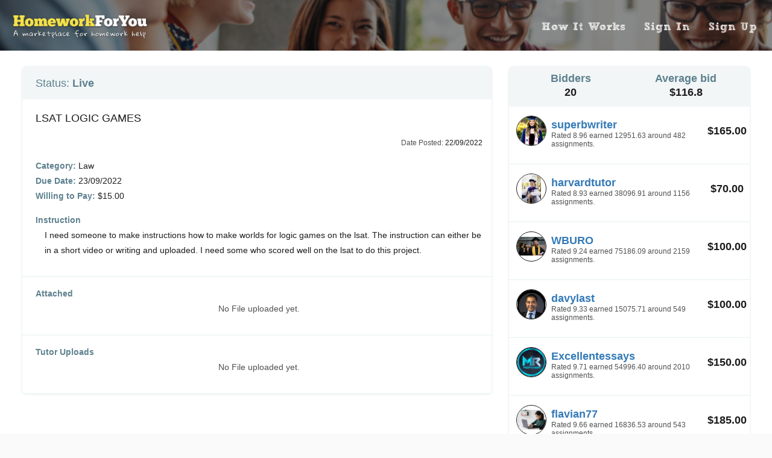

--- FILE ---
content_type: text/html; charset=utf-8
request_url: https://www.homeworkforyou.com/project/178375/bid/
body_size: 4687
content:
<!DOCTYPE html><html lang="en"><head><meta charset="utf-8"/><title>Browse For Homework Do My Homework | Get Assignment Help Here | Homework For You</title><meta content="" name="description"/><meta content="width=device-width, initial-scale=1" name="viewport"/><meta content="text/html; charset=utf-8" http-equiv="Content-Type"/><meta content="Homework Marketplace to find tutors to do your homework. Do my homework? Do my course? No problem, especially for math, essays, courses and more!" name="Title"/><meta content="Get started in less than one minute: Enter a summary of the homework you need done, pick a bidder and pay after you receive the help. Get help here!" name="Description"/><meta content="homework answers, do my assignment, argumentative essay topic,help for homework, homework help websites, homework solutions,history homework help, algebra answers,help with algebra,,homework help,do my homework, biology homework help, geometry,finance homework help, science homework help, online homework help, do my course, write my papers, help in homework,homework assignments, geometry homework help, homework help free, statistics homework, online homework, homeworkalgebra,algebra help, chemistry homework answers, school homework, , homework online, chemistry homework help,homework help online, do my homework, assignment writing, accounting homeworkhomework help math, homework answers, math homework, algebra problems, homeworkhelper math, live homework help free, solve algebra" name="keywords"/><script>(function(w,d,s,l,i){w[l]=w[l]||[];w[l].push({'gtm.start':
        new Date().getTime(),event:'gtm.js'});var f=d.getElementsByTagName(s)[0],
        j=d.createElement(s),dl=l!='dataLayer'?'&l='+l:'';j.async=true;j.src=
        'https://www.googletagmanager.com/gtm.js?id='+i+dl;f.parentNode.insertBefore(j,f);
        })(window,document,'script','dataLayer','GTM-M9DDKB');</script><link href="/static/favicon.ico" rel="shortcut icon" type="image/png"/><link href="/static/bootstrap/css/app_bootstrap.css" rel="stylesheet"/><link href="/static/hwy/css/help_metrial.css" rel="stylesheet"/><link href="/static/hwy/css/font-google/font-montserrat.css" rel="stylesheet"/><link href="/static/hwy/css/font-awesome.min.css" rel="stylesheet"/><link href="/static/hwy/css/fonts.css" rel="stylesheet"/><link href="/static/hwy/css/font-custom/css/custom-fonts.css" rel="stylesheet"/><link href="/static/hwy/css/container.css" rel="stylesheet"/><link href="/static/hwy/css/nav-bar.css" rel="stylesheet"/><link href="/static/hwy/css/universal.css" rel="stylesheet"/><link href="/static/hwy/css/custom-radio.css" rel="stylesheet"/><link href="/static/hwy/css/app_hwy.css" rel="stylesheet"/><link href="/static/hwy/css/app_footer_hwy.css" rel="stylesheet"/><link href="/static/hwy/css/project.css" rel="stylesheet"/><script src="https://code.jquery.com/jquery-2.2.4.min.js"></script><script src="/static/bootstrap/js/app_bootstrap.js"></script><script src="/static/hwy/js/ng_apps/ng_core/angular.min.js"></script><script src="/static/hwy/js/ng_apps/ng_core/angular-cookies.min.js"></script><script src="/static/hwy/js/js_source/ui-bootstrap-0.6.0.min.js"></script><script src="/static/hwy/js/ng_apps/app.js"></script><script src="/static/hwy/js/ng_apps/core/app.config.js"></script><script src="/static/hwy/js/ng_apps/homeworkforyou/directives/homeworkforyou.directive.js"></script><script src="/static/hwy/js/ng_apps/homeworkforyou/directives/homeworkforyou.popover.directive.js"></script><script src="/static/hwy/js/ng_apps/core/app.http.services.js"></script><script src="/static/hwy/js/ng_apps/homeworkforyou/controllers/homeworkforyou.controller.js">
            </script><script src="/static/hwy/js/app_hwy.js"></script><script src="/static/hwy/js/ng_apps/project/controllers/project.controller.js"></script><script src="/static/hwy/js/app_footer_hwy.js"></script><script src="/static/hwy/js/ng_apps/ng_core/angular-animate.min.js"></script><script src="/static/hwy/js/ng_apps/ng_core/angular-aria.min.js"></script><script src="/static/hwy/js/ng_apps/ng_core/angular-material.min.js"></script></head><body data-offset="60" data-spy="scroll" data-target=".navbar" id="navRootTop" ng-app="HomeWorkForYouApp" ng-controller="HomeWorkForYouRootCtrl"><noscript><iframe height="0" src="https://www.googletagmanager.com/ns.html?id=GTM-M9DDKB" style="display:none;visibility:hidden" width="0"></iframe></noscript><!--[if lt IE 7]><p class="browsehappy"> You are using an <strong>outdated</strong> browser. Please <a href="http://browsehappy.com/">upgrade your browser</a> to improve your experience. </p><![endif]--><nav class="navbar navbar-default navbar-fixed-top xBannerTopStyle" id="xBannerTopStyle" ng-class='{"nav-sh-color":flagSmNavClicked==true, "nav-bar-default-sh": flagShowDefaultNavBar==true}'><div class="container___"><div class="navbar-header nav-sh-margin-left"><button class="navbar-toggle" data-target="#myNavbar" data-toggle="collapse" ng-click="smNanClick();" type="button"><span class="icon-bar"></span> <span class="icon-bar"></span> <span class="icon-bar"></span></button><a class="navbar-brand" href="/"><img alt="" class="logo-img" src="/static/images/logo.png" width=""/></a></div><div class="collapse navbar-collapse" id="myNavbar"><ul class="nav navbar-nav navbar-right nav-small-no-margin-top nav-sh-margin-right"><li><a class="ev-nav-how-it-works" href="/#howItWorks">How It Works</a></li><li><a class="ev-nav-sign-in" href="/accounts/login/">Sign In</a></li><li><a class="ev-nav-sign-up" href="/account/signup_select/">Sign Up</a></li></ul></div></div></nav><div class="xBannerBottomStyle" id="xBannerBottomStyle"></div><div id="loaderSpinnerId" ng-show="flagHmRootLoaderShow"><div class="loader-overlay"></div><div class="loader-content loader-center"><span aria-hidden="true" class="fa fa-circle-o-notch fa-spin fa-fw loader-spinner"></span><div class="loader-center loader-text font-sketch-regular line-height-1 bold-text text-center">Loading</div></div></div><div class="false-ex-nav"></div><div class="container-fluid cl-grey bg-white" ng-cloak="" ng-controller="ProjectCtrl" ng-init="initMessage();"><div class="project-outer-wrap text-center" id="project-bid"><div class="row no-margin-lr"><div class="col-sm-8 no-padding-lr text-left pd-bottom-30 txt-blackish"><div class="row no-margin-lr project-col-margin-rt project-border"><div class="col-sm-12"><div class="row font-resp-18 pd-left-7 project-row-header"><div class="col-sm-12 col-md-6 no-padding-lr text-left">Status: <b>Live</b></div><div class="col-sm-12 col-md-6 no-padding-lr text-pos-md-r-sm-l-cm"></div></div><div class="row no-margin-lr project-title font-resp-18 pd-left-7 pd-top-15"><div class="col-xs-12 col-sm-12 no-padding-lr text-left">LSAT LOGIC GAMES</div></div><div class="row no-margin-lr project-date pd-left-7 pd-top-15"><div class="col-xs-12 col-sm-12 no-padding-lr text-right">Date Posted: <span class="txt-black">22/09/2022</span></div></div><div class="row no-margin-lr pd-left-7 txt-black pd-top-15"><div class="col-xs-12 col-sm-12 no-padding-lr text-left"><span class="txt-light-blue"><b>Category:</b></span> Law<br/> <span class="txt-light-blue"><b>Due Date:</b></span> 23/09/2022<br/> <span class="txt-light-blue"><b>Willing to Pay:</b></span> $15.00</div></div><div class="row no-margin-lr pd-left-7 txt-black pd-top-15 project-border-bottom"><div class="col-xs-12 col-sm-12 no-padding-lr text-left"><span class="txt-light-blue"><b>Instruction</b></span><br/><div class="pd-left-15">I need someone to make instructions how to make worlds for logic games on the lsat. The instruction can either be in a short video or writing and uploaded. I need some who scored well on the lsat to do this project.</div></div></div><div class="row no-margin-lr pd-left-7 pd-top-15 project-border-bottom"><div class="col-xs-12 col-sm-12 no-padding-lr text-left"><span class="txt-light-blue"><b>Attached</b></span><br/><div class="row no-margin-lr text-center">No File uploaded yet.</div></div></div><div class="row no-margin-lr pd-left-7 pd-top-15 project-border-bottom"><div class="col-xs-12 col-sm-12 no-padding-lr text-left"><span class="txt-light-blue"><b>Tutor Uploads</b></span><br/><div class="row no-margin-lr text-center">No File uploaded yet.</div></div></div></div></div></div><div class="col-sm-4 flex-first flex-md-unordered no-padding-lr text-left"><div class="row no-margin-lr"><div class="col-sm-12 project-border txt-blackish"><div class="row font-resp-18 pd-left-7 project-row-header-bid"><div class="col-xs-6 col-sm-6 no-padding-lr text-center"><div class="row no-margin-lr"><div class="col-sm-12"><b>Bidders</b></div></div><div class="row no-margin-lr"><div class="col-sm-12 txt-black text-center pd-top-5"><b>20</b></div></div></div><div class="col-xs-6 col-sm-6 no-padding-lr pd-bottom-5 text-center"><div class="row no-margin-lr"><div class="col-sm-12"><b>Average bid</b></div></div><div class="row no-margin-lr"><div class="col-sm-12 txt-black text-center pd-top-5"><b>$116.8</b></div></div></div></div><div class="row"><div class="col-sm-12 no-padding-lr text-left pb-content "><div class="pb-head"><div class="row row-sh-eq-height no-margin-lr no-margin-md-lr"><div class="col-xs-2 no-padding-lr sh-h-center sh-v-center"><div><a href="/account/5220/"><img class="media-object img-circle img-h-50" src="/static_media/profile_image/Screenshot_20220511-151537_Chrome.jpg"/></a></div></div><div class="col-xs-8 no-padding-lr text-left pb-head-mid"><div class="pb-name"><a href="/account/5220/">superbwriter</a></div><div class="font-12">Rated 8.96 earned 12951.63 around 482 assignments.<br/></div></div><div class="col-xs-2 no-padding-lr sh-h-center pb-head-right-bid font-resp-18 sh-v-center">$165.00</div></div></div></div><div class="col-sm-12 no-padding-lr text-left pb-content "><div class="pb-head"><div class="row row-sh-eq-height no-margin-lr no-margin-md-lr"><div class="col-xs-2 no-padding-lr sh-h-center sh-v-center"><div><a href="/account/6014/"><img class="media-object img-circle img-h-50" src="/static_media/profile_image/da923e9077a0eef320ae4c13ffb96409.jpg"/></a></div></div><div class="col-xs-8 no-padding-lr text-left pb-head-mid"><div class="pb-name"><a href="/account/6014/">harvardtutor</a></div><div class="font-12">Rated 8.93 earned 38096.91 around 1156 assignments.<br/></div></div><div class="col-xs-2 no-padding-lr sh-h-center pb-head-right-bid font-resp-18 sh-v-center">$70.00</div></div></div></div><div class="col-sm-12 no-padding-lr text-left pb-content "><div class="pb-head"><div class="row row-sh-eq-height no-margin-lr no-margin-md-lr"><div class="col-xs-2 no-padding-lr sh-h-center sh-v-center"><div><a href="/account/4817/"><img class="media-object img-circle img-h-50" src="/static_media/profile_image/graduation.jpg"/></a></div></div><div class="col-xs-8 no-padding-lr text-left pb-head-mid"><div class="pb-name"><a href="/account/4817/">WBURO</a></div><div class="font-12">Rated 9.24 earned 75186.09 around 2159 assignments.<br/></div></div><div class="col-xs-2 no-padding-lr sh-h-center pb-head-right-bid font-resp-18 sh-v-center">$100.00</div></div></div></div><div class="col-sm-12 no-padding-lr text-left pb-content "><div class="pb-head"><div class="row row-sh-eq-height no-margin-lr no-margin-md-lr"><div class="col-xs-2 no-padding-lr sh-h-center sh-v-center"><div><a href="/account/3301/"><img class="media-object img-circle img-h-50" src="/static_media/profile_image/WhatsApp Image 2024-10-05 at 17.03.15.jpeg"/></a></div></div><div class="col-xs-8 no-padding-lr text-left pb-head-mid"><div class="pb-name"><a href="/account/3301/">davylast</a></div><div class="font-12">Rated 9.33 earned 15075.71 around 549 assignments.<br/></div></div><div class="col-xs-2 no-padding-lr sh-h-center pb-head-right-bid font-resp-18 sh-v-center">$100.00</div></div></div></div><div class="col-sm-12 no-padding-lr text-left pb-content "><div class="pb-head"><div class="row row-sh-eq-height no-margin-lr no-margin-md-lr"><div class="col-xs-2 no-padding-lr sh-h-center sh-v-center"><div><a href="/account/5521/"><img class="media-object img-circle img-h-50" src="/static_media/profile_image/mr-professor-professor.gif"/></a></div></div><div class="col-xs-8 no-padding-lr text-left pb-head-mid"><div class="pb-name"><a href="/account/5521/">Excellentessays</a></div><div class="font-12">Rated 9.71 earned 54996.40 around 2010 assignments.<br/></div></div><div class="col-xs-2 no-padding-lr sh-h-center pb-head-right-bid font-resp-18 sh-v-center">$150.00</div></div></div></div><div class="col-sm-12 no-padding-lr text-left pb-content "><div class="pb-head"><div class="row row-sh-eq-height no-margin-lr no-margin-md-lr"><div class="col-xs-2 no-padding-lr sh-h-center sh-v-center"><div><a href="/account/4191/"><img class="media-object img-circle img-h-50" src="/static_media/profile_image/IMG-20220226-WA0003.jpg"/></a></div></div><div class="col-xs-8 no-padding-lr text-left pb-head-mid"><div class="pb-name"><a href="/account/4191/">flavian77</a></div><div class="font-12">Rated 9.66 earned 16836.53 around 543 assignments.<br/></div></div><div class="col-xs-2 no-padding-lr sh-h-center pb-head-right-bid font-resp-18 sh-v-center">$185.00</div></div></div></div><div class="col-sm-12 no-padding-lr text-left pb-content "><div class="pb-head"><div class="row row-sh-eq-height no-margin-lr no-margin-md-lr"><div class="col-xs-2 no-padding-lr sh-h-center sh-v-center"><div><a href="/account/5313/"><img class="media-object img-circle img-h-50" src="/static_media/profile_image/istockphoto-146080974-612x612.jpg"/></a></div></div><div class="col-xs-8 no-padding-lr text-left pb-head-mid"><div class="pb-name"><a href="/account/5313/">financeville</a></div><div class="font-12">Rated 9.22 earned 28485.23 around 697 assignments.<br/></div></div><div class="col-xs-2 no-padding-lr sh-h-center pb-head-right-bid font-resp-18 sh-v-center">$50.00</div></div></div></div><div class="col-sm-12 no-padding-lr text-left pb-content "><div class="pb-head"><div class="row row-sh-eq-height no-margin-lr no-margin-md-lr"><div class="col-xs-2 no-padding-lr sh-h-center sh-v-center"><div><a href="/account/3253/"><img class="media-object img-circle img-h-50" src="/static_media/profile_image/MIT NERD.webp"/></a></div></div><div class="col-xs-8 no-padding-lr text-left pb-head-mid"><div class="pb-name"><a href="/account/3253/">bestwriter</a></div><div class="font-12">Rated 9.51 earned 8457.57 around 323 assignments.<br/></div></div><div class="col-xs-2 no-padding-lr sh-h-center pb-head-right-bid font-resp-18 sh-v-center">$15.00</div></div></div></div><div class="col-sm-12 no-padding-lr text-left pb-content "><div class="pb-head"><div class="row row-sh-eq-height no-margin-lr no-margin-md-lr"><div class="col-xs-2 no-padding-lr sh-h-center sh-v-center"><div><a href="/account/6091/"><img class="media-object img-circle img-h-50" src="/static_media/profile_image/pu.jpg"/></a></div></div><div class="col-xs-8 no-padding-lr text-left pb-head-mid"><div class="pb-name"><a href="/account/6091/">JoanIvy</a></div><div class="font-12">Rated 9.42 earned 15101.96 around 468 assignments.<br/></div></div><div class="col-xs-2 no-padding-lr sh-h-center pb-head-right-bid font-resp-18 sh-v-center">$80.00</div></div></div></div><div class="col-sm-12 no-padding-lr text-left pb-content "><div class="pb-head"><div class="row row-sh-eq-height no-margin-lr no-margin-md-lr"><div class="col-xs-2 no-padding-lr sh-h-center sh-v-center"><div><a href="/account/6187/"><img class="media-object img-circle img-h-50" src="/static_media/profile_image/images (2).jpeg"/></a></div></div><div class="col-xs-8 no-padding-lr text-left pb-head-mid"><div class="pb-name"><a href="/account/6187/">User_6187</a></div><div class="font-12">Rated 7.96 earned 2030.40 around 62 assignments.<br/></div></div><div class="col-xs-2 no-padding-lr sh-h-center pb-head-right-bid font-resp-18 sh-v-center">$20.00</div></div></div></div><div class="col-sm-12 no-padding-lr text-left pb-content "><div class="pb-head"><div class="row row-sh-eq-height no-margin-lr no-margin-md-lr"><div class="col-xs-2 no-padding-lr sh-h-center sh-v-center"><div><a href="/account/6070/"><img class="media-object img-circle img-h-50" src="/static_media/profile_image/main-qimg-0b843aa0bd6b64ff094f98f7d7218f1a.gif"/></a></div></div><div class="col-xs-8 no-padding-lr text-left pb-head-mid"><div class="pb-name"><a href="/account/6070/">phoniextutor</a></div><div class="font-12">Rated 8.98 earned 50856.21 around 1767 assignments.<br/></div></div><div class="col-xs-2 no-padding-lr sh-h-center pb-head-right-bid font-resp-18 sh-v-center">$250.00</div></div></div></div><div class="col-sm-12 no-padding-lr text-left pb-content "><div class="pb-head"><div class="row row-sh-eq-height no-margin-lr no-margin-md-lr"><div class="col-xs-2 no-padding-lr sh-h-center sh-v-center"><div><a href="/account/4985/"><img class="media-object img-circle img-h-50" src="/static_media/profile_image/partner.jpg"/></a></div></div><div class="col-xs-8 no-padding-lr text-left pb-head-mid"><div class="pb-name"><a href="/account/4985/">WritingPartner</a></div><div class="font-12">Rated 9.31 earned 24788.68 around 804 assignments.<br/></div></div><div class="col-xs-2 no-padding-lr sh-h-center pb-head-right-bid font-resp-18 sh-v-center">$215.00</div></div></div></div><div class="col-sm-12 no-padding-lr text-left pb-content "><div class="pb-head"><div class="row row-sh-eq-height no-margin-lr no-margin-md-lr"><div class="col-xs-2 no-padding-lr sh-h-center sh-v-center"><div><a href="/account/4797/"><img class="media-object img-circle img-h-50" src="/static_media/profile_image/E9678723-3964-4C41-A5A2-1A26388AE7F3.jpeg"/></a></div></div><div class="col-xs-8 no-padding-lr text-left pb-head-mid"><div class="pb-name"><a href="/account/4797/">vickymi</a></div><div class="font-12">Rated 8.96 earned 6249.41 around 194 assignments.<br/></div></div><div class="col-xs-2 no-padding-lr sh-h-center pb-head-right-bid font-resp-18 sh-v-center">$30.00</div></div></div></div><div class="col-sm-12 no-padding-lr text-left pb-content "><div class="pb-head"><div class="row row-sh-eq-height no-margin-lr no-margin-md-lr"><div class="col-xs-2 no-padding-lr sh-h-center sh-v-center"><div><a href="/account/4976/"><img class="media-object img-circle img-h-50" src="/static_media/profile_image/portrait-stunning-young-woman-casual-260nw-1217411545.jpg"/></a></div></div><div class="col-xs-8 no-padding-lr text-left pb-head-mid"><div class="pb-name"><a href="/account/4976/">profjoseph</a></div><div class="font-12">Rated 9.42 earned 53363.80 around 1697 assignments.<br/></div></div><div class="col-xs-2 no-padding-lr sh-h-center pb-head-right-bid font-resp-18 sh-v-center">$77.00</div></div></div></div><div class="col-sm-12 no-padding-lr text-left pb-content "><div class="pb-head"><div class="row row-sh-eq-height no-margin-lr no-margin-md-lr"><div class="col-xs-2 no-padding-lr sh-h-center sh-v-center"><div><a href="/account/5474/"><img class="media-object img-circle img-h-50" src="/static_media/profile_image/godwriter.jpg"/></a></div></div><div class="col-xs-8 no-padding-lr text-left pb-head-mid"><div class="pb-name"><a href="/account/5474/">godwriter</a></div><div class="font-12">Rated 9.49 earned 28362.25 around 771 assignments.<br/></div></div><div class="col-xs-2 no-padding-lr sh-h-center pb-head-right-bid font-resp-18 sh-v-center">$60.00</div></div></div></div><div class="col-sm-12 no-padding-lr text-left pb-content "><div class="pb-head"><div class="row row-sh-eq-height no-margin-lr no-margin-md-lr"><div class="col-xs-2 no-padding-lr sh-h-center sh-v-center"><div><a href="/account/5799/"><img class="media-object img-circle img-h-50" src="/static_media/profile_image/image.jfif"/></a></div></div><div class="col-xs-8 no-padding-lr text-left pb-head-mid"><div class="pb-name"><a href="/account/5799/">Herbert</a></div><div class="font-12">Rated 9.6 earned 45522.30 around 1574 assignments.<br/></div></div><div class="col-xs-2 no-padding-lr sh-h-center pb-head-right-bid font-resp-18 sh-v-center">$15.00</div></div></div></div><div class="col-sm-12 no-padding-lr text-left pb-content "><div class="pb-head"><div class="row row-sh-eq-height no-margin-lr no-margin-md-lr"><div class="col-xs-2 no-padding-lr sh-h-center sh-v-center"><div><a href="/account/4859/"><img class="media-object img-circle img-h-50" src="/static_media/profile_image/ben.png"/></a></div></div><div class="col-xs-8 no-padding-lr text-left pb-head-mid"><div class="pb-name"><a href="/account/4859/">benmasila</a></div><div class="font-12">Rated 9.21 earned 44657.60 around 1087 assignments.<br/></div></div><div class="col-xs-2 no-padding-lr sh-h-center pb-head-right-bid font-resp-18 sh-v-center">$55.00</div></div></div></div><div class="col-sm-12 no-padding-lr text-left pb-content "><div class="pb-head"><div class="row row-sh-eq-height no-margin-lr no-margin-md-lr"><div class="col-xs-2 no-padding-lr sh-h-center sh-v-center"><div><a href="/account/2835/"><img class="media-object img-circle img-h-50" src="/static_media/profile_image/Captureghtrd.PNG"/></a></div></div><div class="col-xs-8 no-padding-lr text-left pb-head-mid"><div class="pb-name"><a href="/account/2835/">kingz</a></div><div class="font-12">Rated 9.4 earned 52183.12 around 1434 assignments.<br/></div></div><div class="col-xs-2 no-padding-lr sh-h-center pb-head-right-bid font-resp-18 sh-v-center">$300.00</div></div></div></div><div class="col-sm-12 no-padding-lr text-left pb-content "><div class="pb-head"><div class="row row-sh-eq-height no-margin-lr no-margin-md-lr"><div class="col-xs-2 no-padding-lr sh-h-center sh-v-center"><div><a href="/account/4553/"><img class="media-object img-circle img-h-50" src="/static_media/profile_image/RR.PNG"/></a></div></div><div class="col-xs-8 no-padding-lr text-left pb-head-mid"><div class="pb-name"><a href="/account/4553/">kennwals</a></div><div class="font-12">Rated 9.62 earned 39685.25 around 1165 assignments.<br/></div></div><div class="col-xs-2 no-padding-lr sh-h-center pb-head-right-bid font-resp-18 sh-v-center">$300.00</div></div></div></div><div class="col-sm-12 no-padding-lr text-left pb-content "><div class="pb-head"><div class="row row-sh-eq-height no-margin-lr no-margin-md-lr"><div class="col-xs-2 no-padding-lr sh-h-center sh-v-center"><div><a href="/account/4728/"><img class="media-object img-circle img-h-50" src="/static_media/profile_image/254708218028_status_9aa26ad0489a47c0a727afc938af1621.jpg"/></a></div></div><div class="col-xs-8 no-padding-lr text-left pb-head-mid"><div class="pb-name"><a href="/account/4728/">Qualityassignments</a></div><div class="font-12">Rated 9.29 earned 11099.08 around 305 assignments.<br/></div></div><div class="col-xs-2 no-padding-lr sh-h-center pb-head-right-bid font-resp-18 sh-v-center">$99.00</div></div></div></div></div></div></div></div></div></div></div><footer class="footer-container-fluid bg-white"><div class="row no-margin-lr footer-bottom-between-space txt-blackish-i"><div class="col-md-12 no-padding-lr text-center foot-nav"><span class="foot-nav-space"><a href="/page/view/how_it_works/">How it works</a></span> <span class="foot-nav-space"><a href="/page/view/help/">Help</a></span> <span class="foot-nav-space"><a href="/page/view/privacy/">Privacy</a></span> <span class="foot-nav-space"><a href="/page/view/about/">About</a></span> <span class="foot-nav-space"><a href="/page/view/terms/">Terms</a></span> <span class="foot-nav-space"><a href="/page/view/refer_a_friend_terms_conditions/">Refer a Friend</a></span> <span class="foot-nav-space"><a href="https://www.homeworkforyou.com/blog/">Blog</a></span> <span class="foot-nav-space"><a href="/contact/">Contact Us</a></span></div></div><div class="row no-margin-lr footer-bottom-between-space"><div class="col-md-12 no-padding-lr text-center foot-nav"><div class="div-blocks no-margin"><span class="glyphicon glyphicon-edit txt-blackish-i no-margin font-40"></span></div><div class="div-blocks no-margin txt-blackish-i"><span>© 2020 HomeworkForYou Limited</span></div></div></div><div class="row no-margin-lr"><div class="col-md-12 no-padding-lr txt-blackish-i"><div class="pull-left"><div class="ft-div-width-social"><p class="text-center no-margin">Join us on</p><a href="https://www.facebook.com/homeworkforyou/" target="_blank" title="HomeworkForYou Facebook"><img class="social-follow-image" src="/static/images/facebook.png"/></a> <a href="https://www.instagram.com/homeworkforyou_com/" target="_blank" title="HomeworkForYou Instagram"><img class="social-follow-image margin-left-5" src="/static/images/instagram.png"/></a> <a href="https://twitter.com/HomeworkForYou/" target="_blank" title="HomeworkForYou Twitter"><img class="social-follow-image margin-left-5" src="/static/images/twitter.png"/></a> <a href="https://www.pinterest.com/homeworkforyou/" target="_blank" title="HomeworkForYou Pinterest"><img class="social-follow-image margin-left-5" src="/static/images/pinterest.png"/></a></div></div><div class="div-width-we-accept pull-right"><p class="text-center no-margin">We accept</p><img alt="PayPal" class="ft-pay-image" src="/static/images/paypal.png"/><img alt="Visa" class="ft-pay-image margin-left-5" src="/static/images/visa.png"/><img alt="MasterCard" class="ft-pay-image margin-left-5" src="/static/images/mastercard.png"/><img alt="American Express" class="ft-pay-image margin-left-5" src="/static/images/american-express.png"/></div></div></div></footer></body></html>

--- FILE ---
content_type: text/css
request_url: https://www.homeworkforyou.com/static/hwy/css/nav-bar.css
body_size: 910
content:
.nav-sh-margin-right,.navbar-toggle{margin-right:10px}.nav-button,.navbar{font-family:"Sketch Rockwell",regular}.navbar{margin-bottom:0;border:0;border-radius:0;letter-spacing:1px;font-size:18px!important;font-weight:700}.nav-sh-margin-left{margin-left:20px}.navbar-brand{padding:15px 15px 15px 0}.navbar .navbar-brand,.navbar li a{color:#fff!important}.navbar-nav li a:hover,.navbar-nav li.active a{color:#f3e248!important;background-color:rgba(0,0,0,.45)!important}.navbar-default{background-color:transparent!important;height:84px!important;width:auto}.nav-bar-default-sh{height:84px!important;width:auto;background-image:url(/static/images/nav_bar/2050x84.jpg);box-shadow:inset 0 0 0 1000px rgba(0,0,0,.45)}.navbar-default .navbar-toggle{padding-top:18px;border-color:transparent;color:#fff!important;height:58px!important}.navbar-default .navbar-toggle .icon-bar{background-color:#fff}.navbar-default .navbar-toggle:focus,.navbar-default .navbar-toggle:hover{background-color:transparent}.navbar-collapse{border-top:none;box-shadow:none}.navbar-default .navbar-nav>li>a{height:84px!important}.navbar-nav>li>a{padding-top:34px}.nav-sh-color,.navbar-fixed-top.scrolled{background-image:url(/static/images/nav_bar/2050x84.jpg);box-shadow:inset 0 0 0 1000px rgba(0,0,0,.45)}.false-ex-nav{width:auto;height:84px}.sh-nav-badge{top:-30px;position:relative;left:5px;border-radius:50%;background:#a94442;color:#f3e248;border:1px solid #a94442;width:20px;height:20px;font-size:12px}.nav-button{outline:0;border:0;height:83px;padding-left:10px;padding-right:10px;padding-top:5px;background-color:transparent;cursor:pointer}.nav-button:active,.nav-button:focus,.nav-button:hover{text-decoration:none;color:#f3e248!important;background-color:rgba(0,0,0,.45)!important}@media screen and (max-width:1280px){.nav-bar-default-sh,.nav-sh-color,.navbar-fixed-top.scrolled{background-image:url(/static/images/nav_bar/1280x84.jpg);box-shadow:inset 0 0 0 1000px rgba(0,0,0,.45);width:auto}.nav-bar-default-sh{height:84px!important}.nav-sh-color,.navbar-fixed-top.scrolled{height:auto!important}}@media screen and (max-width:1180px){.nav-bar-default-sh,.nav-sh-color,.navbar-fixed-top.scrolled{background-image:url(/static/images/nav_bar/1024x450.jpg);box-shadow:inset 0 0 0 1000px rgba(0,0,0,.45);width:auto}.navbar-brand{height:83px}.nav-small-no-margin-top{margin-top:0!important}.navbar-header{float:none}.navbar-toggle{display:block}.navbar-collapse.collapse{display:none!important}.nav-bar-default-sh{height:84px!important}.nav-sh-color,.navbar-fixed-top.scrolled{height:auto!important}.navbar-nav{float:none!important;margin:7.5px -15px}.navbar-nav>li{float:none}.navbar-default .navbar-nav>li>a{height:40px!important}.navbar-nav>li>a{padding:12px 40px}.navbar-collapse.collapse.in{display:block!important}.collapsing{overflow:hidden!important}.nav-button{outline:0;border:0;box-sizing:none;background-color:transparent;height:40px;padding-left:40px;padding-top:0;line-height:20px;cursor:pointer;align-items:left;text-align:left;width:100%}}@media screen and (max-width:767px){.nav-bar-default-sh,.nav-sh-color,.navbar-fixed-top.scrolled{background-image:url(/static/images/nav_bar/768X450.jpg);box-shadow:inset 0 0 0 1000px rgba(0,0,0,.45);width:auto}.nav-bar-default-sh{height:84px!important}.nav-sh-color,.navbar-fixed-top.scrolled{height:auto!important}}@media screen and (max-width:480px){.nav-bar-default-sh,.nav-sh-color,.navbar-fixed-top.scrolled{background-image:url(/static/images/nav_bar/380x450.jpg);box-shadow:inset 0 0 0 1000px rgba(0,0,0,.45);width:auto}.nav-bar-default-sh{height:84px!important}.nav-sh-color,.navbar-fixed-top.scrolled{height:auto!important}}

--- FILE ---
content_type: text/css
request_url: https://www.homeworkforyou.com/static/hwy/css/app_hwy.css
body_size: 102
content:
.custom_error{color:red}.custom_error a{color:red}.custom_space{margin:0 50px 0 50px}.display_none{display:none!important}

--- FILE ---
content_type: text/css
request_url: https://www.homeworkforyou.com/static/hwy/css/app_footer_hwy.css
body_size: 55
content:
.scss_ex{border:1px solid #ccc;padding:10px;color:#00f}

--- FILE ---
content_type: text/css
request_url: https://www.homeworkforyou.com/static/hwy/css/project.css
body_size: 755
content:
.project-outer-wrap{margin:25px 0 0}md-content{background-color:#fff!important}md-tab-data{opacity:1;display:table;right:0;left:initial;z-index:20}.project-header-gap{line-height:15px;margin:20px}.project-browse-header-gap{margin:10px 0}.project-border-dark{border:1px solid #286090;border-radius:10px}.project-border-dark-bottom{border-bottom:1px solid #286090;padding-bottom:30px}.project-border{border:2px solid #f2f6f7;border-radius:10px}.project-border-bottom{border-bottom:2px solid #f2f6f7;padding-bottom:30px}.project-col-margin-lt{margin-left:10px}.project-col-margin-rt{margin-right:10px}.project-row-header-bid{background-color:#f2f6f7;color:#5e818f;vertical-align:middle;line-height:1;padding:10px;text-align:center;border-radius:5px 5px 0 0}.project-row-header,.project-row-header-dark{line-height:3;border-radius:5px 5px 0 0;font-size:18px;vertical-align:middle;text-align:center}.project-row-header-dark{background-color:#286090;color:#fff}.project-row-header{background-color:#f2f6f7;color:#5e818f}.project-title{color:#1b1b1b!important;font-size:18px}.project-date{font-size:12px}.pb-head-right,.pb-name{font-size:18px;font-weight:700}.project-cancel{line-height:40px;vertical-align:middle;text-align:center}.project-cancel a{text-decoration:none;cursor:pointer}.project-file{border:2px dashed #f2f6f7;margin:2px;padding:10px;table-layout:fixed;word-wrap:break-word;cursor:pointer}.pb-content{background-color:#fff;padding:10px 5px 25px;border-bottom:2px solid #f2f6f7}.pb-img{background-repeat:no-repeat;max-height:50px;max-width:50px}.pb-name{color:#0f6199}.pb-head-mid{line-height:1.2;padding:10px 0 0}.pb-head-right{color:#1d1d1d;height:50px;top:0;bottom:0;vertical-align:middle;text-align:center}.pb-desc{line-height:1.3;color:#1d1d1d;padding:10px 0 0;font-size:14px}.pb-head-right-bid{font-weight:700;color:#1d1d1d;top:0;bottom:0;vertical-align:middle;text-align:center}.current-chat{height:100vh;border:1px solid #ddd}.current-chat-area{padding-top:10px;margin-right:1px;overflow:auto;height:auto}.chat-input{padding:10px 15px;background-color:#337ab7;border-top:1px solid #337ab7;border-bottom-right-radius:3px;border-bottom-left-radius:3px}.current-chat-footer{padding-top:0;margin-right:1px;bottom:0}@media screen and (max-width:480px){.pb-head-mid{line-height:1.2;padding:10px 0 0 20px!important}}

--- FILE ---
content_type: application/javascript
request_url: https://www.homeworkforyou.com/static/hwy/js/ng_apps/project/controllers/project.controller.js
body_size: 3046
content:
app.controller('ProjectCtrl', function($scope, config, $mdDialog, $q, HttpService, $cookies) {

    /**
    *   Collapse or reopen the message content.
    */
    $scope.collapseIt = function(id){
        $scope.collapseId = ($scope.collapseId==id)?-1:id;
    };

    /**
    *   Function to initialize tabs for both project and bids on project list page.
    *   This function can set the default tab index value to show and also set and keep the value in cookie so that
    *       on next page load it can reopen the same tab.
    */
    $scope.initForTabs = function(){
        setProjectTabCookie();
        setBidTabCookie();
    };

    /**
    *   This is for project tab on project list page.
    *   Set default project tab index value to set and store it in the cookie.
    */
    function setProjectTabCookie(){
        var defaultProjectTabIndex = 0;

        // tabs for projects(your post etc.) - i.e the tabs on the beginning
        try{
            var cookProjectTabSelectedIndex = $cookies.get('cookProjectTabSelectedIndex');
        }
        catch(err) {
        }

        if(angular.isDefined(cookProjectTabSelectedIndex)){
            try{
                var cookProjectTabSelectedIndex = parseInt(cookProjectTabSelectedIndex)
            }
            catch(err) {
            }
            $scope.projectTabSelectedIndex = cookProjectTabSelectedIndex;
        }
        else{
            $scope.projectTabSelectedIndex = defaultProjectTabIndex;
        }

        $cookies.put('cookProjectTabSelectedIndex', $scope.projectTabSelectedIndex);
    };

    /**
    *   This is for bid tab on project list page.
    *   Set default bid tab index value to set and store it in the cookie.
    */
    function setBidTabCookie(){
        var defaultBidTabIndex = 0;

        // tabs for bids(your bids etc.) - i.e the tabs on the end
        try{
            var cookBidTabSelectedIndex = $cookies.get('cookBidTabSelectedIndex');
        }
        catch(err) {
        }

        if(angular.isDefined(cookBidTabSelectedIndex)){
            try{
                var cookBidTabSelectedIndex = parseInt(cookBidTabSelectedIndex)
            }
            catch(err) {
            }
            $scope.bidTabSelectedIndex = cookBidTabSelectedIndex;
        }
        else{
            $scope.bidTabSelectedIndex = defaultBidTabIndex;
        }

        $cookies.put('cookBidTabSelectedIndex', $scope.bidTabSelectedIndex);
    };

    /**
    *   On clicking on a particular project tab store the tab index value in the cookie.
    */
    $scope.projectTabClick = function(currentTabIndex){
        $scope.projectTabSelectedIndex = currentTabIndex;
        $cookies.put('cookProjectTabSelectedIndex', $scope.projectTabSelectedIndex);
    };

    /**
    *   On clicking on a particular bid tab store the tab index value in the cookie.
    */
    $scope.bidTabClick = function(currentTabIndex){
        $scope.bidTabSelectedIndex = currentTabIndex;
        $cookies.put('cookBidTabSelectedIndex', $scope.bidTabSelectedIndex);
    };

    /*** START SEND MESSAGE ****/

    /**
    *   Initialize necessary data to send message on bid and displaying data after sending message attempt.
    *   This being used both on project details page and bid details page (withing the messages content).
    *   Note: This is about sending message on bid, this is not about placing bid with message.
    *           This function is not responsible for listing bid and its message data.
    */
    $scope.initMessage = function(bidCount){
        $scope.tmpChatData = [];  // the content object will be used to display new added chat/msg (img, user name etc.)
        $scope.chatMessageContent = []; // the message text in form text area
        $scope.chatErrMsg = []; // form error message (when form is invalid)
        $scope.showChatErrMsg = []; // flag to decide to show/hide form errors
        $scope.isValidChatContent = []; // int which decide which css to use in text area
        $scope.showNewChatDataFlag = []; // flag - decide to show new content (on success show on fail don't show)
        $scope.showNewChatSuccessMsg = []; // success message after post return - message send successful
        $scope.showChatProcessErrorFlag = []; // flag - error on post after return
        $scope.showChatProcessErrorMsg = [];  // msg - error on post after return

        // Total bid count - will be needed for the pop over (loop var).
        if(!angular.isDefined(bidCount)) {
            var bidCount = 0;
        }
        $scope.bidCount = bidCount;

        // Set all false for pop over loop var. Bid count will be needed here.
        $scope.setAllPopOverVar();
    };

    /**
    *   This function is for sending message on bid. This do the basic form validation but the server side form
    *   validation is on place so even this front end form validation failed still on server side it will be
    *   validated - this front end validation is not important as there is already a server side validation.
    *   This (attempt to) send message on bid and on success it append the posted data to the form so no need to
    *   reload/refresh the page - only need to refresh when someone else send a message to this user.
    *   This being used both on project details page and bid details page (withing the messages content)
    *   Note: This is about sending message on bid, this is not about placing bid with message.
    *           This function is not responsible for listing bid and its message data.
    */
    $scope.sendMessage = function(bid_id, loop_counter, the_url){
        $scope.isValidChatContent[loop_counter] = 0;
        $scope.showChatErrMsg[loop_counter] = false;
        $scope.showNewChatDataFlag[loop_counter] = false;
        $scope.showNewChatSuccessMsg[loop_counter] = '';
        $scope.showChatProcessErrorFlag[loop_counter] = false;
        $scope.showChatProcessErrorMsg[loop_counter] = '';
        $scope.chatErrMsg[loop_counter] = '';

        var isValidData = true; // flag - form data valid or not (basic front end validation)
        var can_proceed = false; // flag - determine if http post method can be called now
        var msgStr = $scope.chatMessageContent[loop_counter]; // the message text form the form

        // the validation, please note even this validation failed there is already a server side validation.
        if(!angular.isDefined(msgStr)){
            $scope.chatErrMsg[loop_counter] = "This field is required.";
            isValidData = false;
        }
        else{
            if(msgStr.length<3){
                isValidData = false;
                $scope.chatErrMsg[loop_counter] = "Minimum Length 3 required.";
            }
            else{
                isValidData = true;
            }
        }
        if(isValidData==true){
            $scope.isValidChatContent[loop_counter] = 0;  // 1 for green border
            $scope.showChatErrMsg[loop_counter] = false;
            $scope.chatErrMsg[loop_counter] = '';
            can_proceed = true;
        }
        else{
            $scope.isValidChatContent[loop_counter] = 2;
            $scope.showChatErrMsg[loop_counter] = true;
            return true;
        }

        // basic front end validation passed so can attempt to post the message
        if(can_proceed==true){
            // prepare the data to call the http post method to attempt to send message
            var dataToSend = {
                'bid_id': bid_id,
                'message_content': msgStr,
            }

            // call the http method
            $scope.postSendMessage(the_url, dataToSend)
            .then(function (response) {
                if(response.flag == false){
                    // failed - can be failed for server side form validation
                    $scope.showChatProcessErrorFlag[loop_counter] = true;
                    $scope.showChatProcessErrorMsg[loop_counter] = response.message;
                }
                else{
                    // success - message sent successfully
                    $scope.showNewChatDataFlag[loop_counter] = true;
                    $scope.showNewChatSuccessMsg[loop_counter] = "Message Sent Successfully.";
                    var img_url = response.sender_image_url; // string

                    // preparing data to append in the message html
                    var item = {
                        'sender_username': response.sender_username,
                        'sender_image_url': img_url,
                        'date_entered': response.date_entered,
                        'message_content': response.message_content,
                        'tmp_message': msgStr
                    };
                    $scope.tmpChatData[loop_counter].push(item);
                    $scope.chatMessageContent[loop_counter] = '';
                }
            })
            .catch(function(reason) {
                // This is set in the event of an error - server errors.
                $scope.showChatProcessErrorFlag[loop_counter] = true;
                $scope.showChatProcessErrorMsg[loop_counter] = reason.message + " Please try again later.";
            });

            // reset the entered data in form
            if(!angular.isDefined($scope.tmpChatData[loop_counter])){
                $scope.tmpChatData[loop_counter] = [];
            }
            $scope.chatMessageContent[loop_counter] = '';
        }
    };

    /**
    *   This call the POST method through HTTP to attempt to send the message on bid.
    */
    $scope.postSendMessage = function(the_url, dataToSend) {
        var hXdeferred = $q.defer();
        var retData = {};
        var url = the_url; // /'bid_message/ax_new_message_on_bid/';  // the url path (without domain)

        // call of post method
        HttpService.post(url, dataToSend)
        .then(function (response) {
            // success - message sent successfully
            response.message = response.data.message;
            response.flag = response.data.flag;
            response.sender_username = response.data.sender_username;
            response.sender_image_url = response.data.sender_image_url;
            response.date_entered = response.data.date_entered;
            response.message_content = response.data.message_content;
            hXdeferred.resolve(response);
        })
        .catch(function(reason) {
            // Errors - This is set in the event of an error - server error.
            reason.message = reason.statusText;
            reason.flag = false;
            hXdeferred.reject(reason);
        });
        return hXdeferred.promise;
    };

    /*** END SEND MESSAGE ****/



    /*** START - POPOVER with DIRECTIVE - Floating Button Pop Over ***/
    $scope.projectFooterPopOver = {};
    $scope.projectFooterPopOver.showProjectFooterPopOver = false;

    $scope.projectFooterPopOverClick = function() {
        $scope.projectFooterPopOver.showProjectFooterPopOver = !$scope.projectFooterPopOver.showProjectFooterPopOver;

        // Set all false for pop over loop var.
        $scope.setAllPopOverVar();


    };

    /*** END - POPOVER with DIRECTIVE - Floating Button Pop Over ***/



    /*** START - POPOVER with DIRECTIVE - Pop Over in Loop ***/
    $scope.projectLoopPopOverClick = function(val, total) {
        var varName = 'dyn_var_pp_' + val;

        // Set all loop pop over to false except the one that clicked to show.
        for (i = 0; i < total; i++) {
            if(i != val) {
                $scope['dyn_var_pp_' + i] = false;
            }
        }
        $scope[varName] = !$scope[varName];

        // Set Floating Button Pop Over to false.
        $scope.projectFooterPopOver.showProjectFooterPopOver = false;
    };

    /**
    *   Set all false for pop over loop var.
    */
    $scope.setAllPopOverVar = function() {
        try {
            for (i = 0; i < $scope.bidCount; i++) {
                $scope['dyn_var_pp_' + i] = false;
            }
        } catch(err) {
            //
        }
    };

    /*** END - POPOVER with DIRECTIVE - Pop Over in Loop ***/



    /*** START - On Click Show/Hide assign to h4y button ***/
    /**
    *   On Click Show/Hide assign to h4y button.
    */
    $scope.projectLoopClickHideShowBtn = function(val, total) {
        // Hide all pop over first - Can delete this block
        $scope.setAllPopOverVar();

        // Actual process starts here.
        // Hide or Show div
        var hidShowDiv = 'dyn_var_ck_hs_' + val;

        // Set all loop pop over to false except the one that clicked to show.
        for (i = 0; i < total; i++) {
            if(i != val) {
                $scope['dyn_var_ck_hs_' + i] = false;
            }
        }
        $scope[hidShowDiv] = !$scope[hidShowDiv];
    };

    /**
    *   On Mouse out.leave close/hide all pop over.
    *   Can be used like this -
            ng-mouseleave="projectLoopPopOverCloseAll()"
    */
    $scope.projectLoopPopOverCloseAll = function(val, total) {
        $scope.setAllPopOverVar();
    };

    /*** END - On Click Show/Hide assign to h4y button ***/
});


--- FILE ---
content_type: application/javascript
request_url: https://www.homeworkforyou.com/static/hwy/js/ng_apps/app.js
body_size: 359
content:
var app = angular.module('HomeWorkForYouApp',
    ['ngCookies', 'ngMaterial', 'ngAnimate', 'ui.bootstrap']
);

app.config([
	'$httpProvider',
	'$interpolateProvider',
	function($httpProvider, $interpolateProvider) {
    	$interpolateProvider.startSymbol('{$');
    	$interpolateProvider.endSymbol('$}');
	}
]);

app.run( function run($http, $cookies){

    // header content
    $http.defaults.headers.post['Content-Type'] = 'application/json';

    // For CSRF token compatibility with Django
    $http.defaults.headers.post['X-CSRFToken'] = $cookies.get('csrftoken');
    $http.defaults.headers.put['X-CSRFToken'] = $cookies.get('csrftoken');
    $http.defaults.headers.delete = { 'X-CSRFToken' : $cookies.get('csrftoken') };
});


--- FILE ---
content_type: application/javascript
request_url: https://www.homeworkforyou.com/static/hwy/js/ng_apps/homeworkforyou/directives/homeworkforyou.popover.directive.js
body_size: 2980
content:
/***
*   Pop Over on Click. Close on Click Method call.
*   Note 1: d-po-is-close-out-side-click string value can be 'yes' or 'no'.
        - If d-po-is-close-out-side-click not passed or passed as 'no' then ou clicking outside pop up will not be closed.
        - If d-po-is-close-out-side-click pass as 'yes' then only clicking outside pop up will be closed.
        - OPTIONAL.
    Note 2: d-assign-to-h4y-next-url string value of the url which will be used in pop over Assign to H4Y url value.
        - If d-assign-to-h4y-next-url is passed then in pop over that value will ve set in the "Assign to H4Y" button.
        - OPTIONAL.
        Example with url -
        <div class="btn btn-primary"
             ng-click="projectPopOverClick()"
             dir-uni-pop-over d-po-show-popup="projectPopOver.showProjectPopOver"
             d-assign-to-h4y-next-url="'{% url 'top-up-assign-to-h4y-select-for-project' pk=the_project.id %}'"
        >
    Note 3: data-placement="right" - by default is 'right' - so if nothing passed the it will be on right - i.e. pop
        over will be displayed on the right side.
        - Other values - right|left|top|bottom.
        - OPTIONAL.
        Example with data placement -
            <div class="btn btn-primary" ng-click="projectPopOverClick()" dir-uni-pop-over d-po-show-popup="projectPopOver.showProjectPopOver" data-placement="top">Show Popup</div>
    Note 3A: d-po-show-popup - when not displayed the value is false so at first pass as false.
        - REQUIRED.
    Not 5: For details and other config check bootstrap popover.
*   Can be used like:-
        1. In Controller add method something like -
            $scope.projectPopOver = {};
            $scope.projectPopOver.showProjectPopOver = false;

            $scope.projectPopOverClick = function() {
                $scope.projectPopOver.showProjectPopOver = !$scope.projectPopOver.showProjectPopOver;
            };
        2. In HTML add any of the following -
            i. <div class="btn btn-primary" ng-click="projectPopOverClick()" dir-uni-pop-over d-po-show-popup="projectPopOver.showProjectPopOver">Show Popup</div>
            ii. <div class="btn btn-primary" ng-click="projectPopOverClick()" dir-uni-pop-over d-po-show-popup="projectPopOver.showProjectPopOver">Show Popup</div>
            iii. If you want that oon clicking out side pop up should close then use this -
                <div class="btn btn-primary" ng-click="projectPopOverClick()" dir-uni-pop-over d-po-show-popup="projectPopOver.showProjectPopOver" d-po-is-close-out-side-click="yes" data-placement="right">Show Popup</div>
                Note: d-po-is-close-out-side-click string value can be 'yes' or 'no'.
                    - If d-po-is-close-out-side-click not passed or passed as 'no' then ou clicking outside pop up will not be closed.
                    - If d-po-is-close-out-side-click pass as 'yes' then only clicking outside pop up will be closed.

            And
            in HTML also add the following(the content for pop up) -
            <div id="dPopOverContentPopOverTemplateNone" style="display: none;">
                {% include 'home_universal_popover.html' %}
            </div>
*       3. Full Example with all data -
            <!-- POPOVER with DIRECTIVE -->
                <div class="btn btn-primary"
                     ng-click="projectPopOverClick()"
                     dir-uni-pop-over
                     d-po-show-popup="projectPopOver.showProjectPopOver"
                     d-po-assign-to-h4y-next-url="'{% url 'top-up-assign-to-h4y-select-for-project' pk=the_project.id %}'"
                     d-po-show-buttons="true"
                     d-po-is-close-out-side-click="no"
                     d-po-adjust-style="true"
                     data-placement="top"
                >
                    Show Pip Over Popup
                </div>
                <div id="dPopOverContentPopOverTemplateNone" class="hidden">
                    {% include 'home_universal_popover_content.html' %}
                </div>
                While adding the following in controller (feel free to change var/method names in ctrl) -
                    $scope.projectPopOver = {};
                    $scope.projectPopOver.showProjectPopOver = false;

                    $scope.projectPopOverClick = function() {
                        $scope.projectPopOver.showProjectPopOver = !$scope.projectPopOver.showProjectPopOver;
                    };
            <!-- END of - POPOVER with DIRECTIVE -->
*
*
*
*
*/
app.directive("dirUniPopOver", ['$document', '$parse', '$log',
	function($document, $parse, $log, $templateCache) {
		return {
			restrict: 'EA',
			//templateUrl: "/templates/partial/tmp",
			scope: {
				dPoShowPopup: '=',  // watch to know when to throw the popover
				dPoIsCloseOutSideClick: '=',  // available in parent ctrl
				dPoAssignToH4yNextUrl: '=',  // available in parent ctrl
				dPoShowButtons: '=',  // available in parent ctrl
				dPoAdjustStyle: '=',
				dPoIsLoop: '=',
				dPoIndex: '=',
			},
			controller: ["$scope", "$attrs", "$element", "$compile",
				function($scope, $attrs, $element, $compile) {

                    // If 'is close outside click' not defined or pass at all then set it as 'no' as default.
                    if(angular.isUndefined($attrs.dPoIsCloseOutSideClick)) {
                        $attrs.dPoIsCloseOutSideClick = 'no';
                    }

                    // If 'd assign to h4y next url' not defined or pass at all then set it as ''(i.e. empty) as default.
                    if(angular.isUndefined($attrs.dPoAssignToH4yNextUrl)) {
                        $attrs.dPoAssignToH4yNextUrl = '';
                    }

                    // set that next url value in parent ctrl too. after replacing all single invited comma.
                    try {
                        $attrs.dPoAssignToH4yNextUrl = $attrs.dPoAssignToH4yNextUrl.replace(/'/g, "");
                    } catch(err) {
                        //
                    }
                    $scope.$parent.dPoAssignToH4yNextUrl = $attrs.dPoAssignToH4yNextUrl;

                    // If 'd show buttons' not defined or not pass at all then set it as 'true' as default.
                    if(angular.isUndefined($attrs.dPoShowButtons)) {
                        $attrs.dPoShowButtons = true;
                    }
                    $scope.$parent.dPoShowButtons = $attrs.dPoShowButtons;

                    // If Adjust Style
                    if(!angular.isUndefined($attrs.dPoAdjustStyle)) {
                        $attrs.dPoAdjustStyle = false;
                    }

                    if(angular.isUndefined($attrs.dPoIsLoop)) {
                        $attrs.dPoIsLoop = false;
                    }

                    if(angular.isUndefined($attrs.dPoIndex)) {
                        $attrs.dPoIndex = 0;
                    }

                    // Initialize - set the popover properties.
					$scope.init = function() {

                        // Get the custom Title
                        $scope.getCustomTitle = function() {
                            try {
                                return document.querySelector("#dPopOverTitlePopOverTemplate");
                            }
                            catch(err) {

                            }
                            return '';
					    },

                        // Get the Content For the pop over.
					    $scope.getContent = function() {
                            return document.querySelector("#dPopOverContentPopOverTemplate");
					    },
                        $scope.html = $scope.getContent();

						// Create a watch to know when to open the pop over.
						$scope.$watch('dPoShowPopup', function(newValue, oldValue) {
							if (newValue !== oldValue && newValue === true) {
								$scope.showPopOverPopupDiv();
							}
							else {
							    // Add this to work this directive on button toggle - remove this to stop toggle
							    $scope.closePopOverPopup();
							}
						}, true);


                        // Pop Over Config.
						$element.popover({
							content: function () {return $compile($scope.html)($scope); },
							html: true,
							trigger: "manual",
							//title: "Title Here", // I have custom Title in template so i am not using this.
							title: $scope.getCustomTitle()  // My custom title.
						});

                        /**
                        *   Add an event to hide the pop over.
                        *   Pop over will be hidden when clicked outside anywhere in the page.
                        *   Note 1: d-po-is-close-out-side-click string value can be 'yes' or 'no'.
                                - If d-po-is-close-out-side-click not passed or passed as 'no' then ou clicking outside pop up will not be closed.
                                - If d-po-is-close-out-side-click pass as 'yes' then only clicking outside pop up will be closed.
                        *   Note 2: Here can add an event to hide the over.
                        */
                        $scope.$parent.dPoIsCloseOutSideClick = $attrs.dPoIsCloseOutSideClick;
						$('body').on('click', function(e) {
						    if($attrs.dPoIsCloseOutSideClick == 'yes') {
                                if (!($element.is(e.target) || $element.has(e.target).length > 0) && $element.siblings('.popover').length !== 0 && $element.siblings('.popover').has(e.target).length === 0) {
                                    $scope.dPoShowPopup = false;
                                    $element.popover('hide');
                                }
                            }
						});

						// $scope.showPopOverPopupDiv();
					};

                    // Show Pop Over.
					$scope.showPopOverPopupDiv = function() {

						//set the popover properties

						//compile the html so that it can access this scope.
						// open the popover.
						$element.popover('show');

						/**
						*   Adjust pop over div style.
						*   When opened form the floating button near to footer right side then
						*       the pop over content right side cutting off in that page.
						*       This portion is to adjust that cutoff.
						*/
						/*try {
                            if ($scope.dPoAdjustStyle && $scope.dPoShowPopup) {
                                if(document.getElementsByClassName('popover').length) {
                                    var popElement = angular.element(document.querySelector('.popover'));
                                    var popLeftExisting = popElement[0].offsetLeft;
                                    var newPopLeftLeft = popLeftExisting - 15;

                                    angular.element('.popover').css('left', newPopLeftLeft + 'px');
                                    angular.element('.popover.top>.arrow').css('margin-left', '5px');

                                }
                            }
                        } catch(err) {
                            // console.log('err::: ', err);
                        }*/
						// END of adjust style.

						///
						/*
						try {
						    var popElement = angular.element(document.querySelector('.popover'));
						    console.log('popElement[0].offsetTop:: ', popElement[0].offsetTop, typeof popElement[0].offsetTop);
						    angular.element('.popover').css('top', popElement[0].offsetTop + 40 + 'px');
						} catch(err) {
                            console.log('errx::: ', err)
                            //
                        }*/
						///
					};

                    // Hide Pop Over - when clicked on Close in Pop Over Content.
					$scope.closePopOverPopup = function() {
						//$scope.$apply(function () // {
					        $scope.dPoShowPopup = false;
					    //}); // <<< the $apply call was moved to the callsite that doesn't execute in $apply call already


						$element.popover('hide');
					};

					//set the popover properties
					$scope.init();
				}
			]
		}
	}
]);
